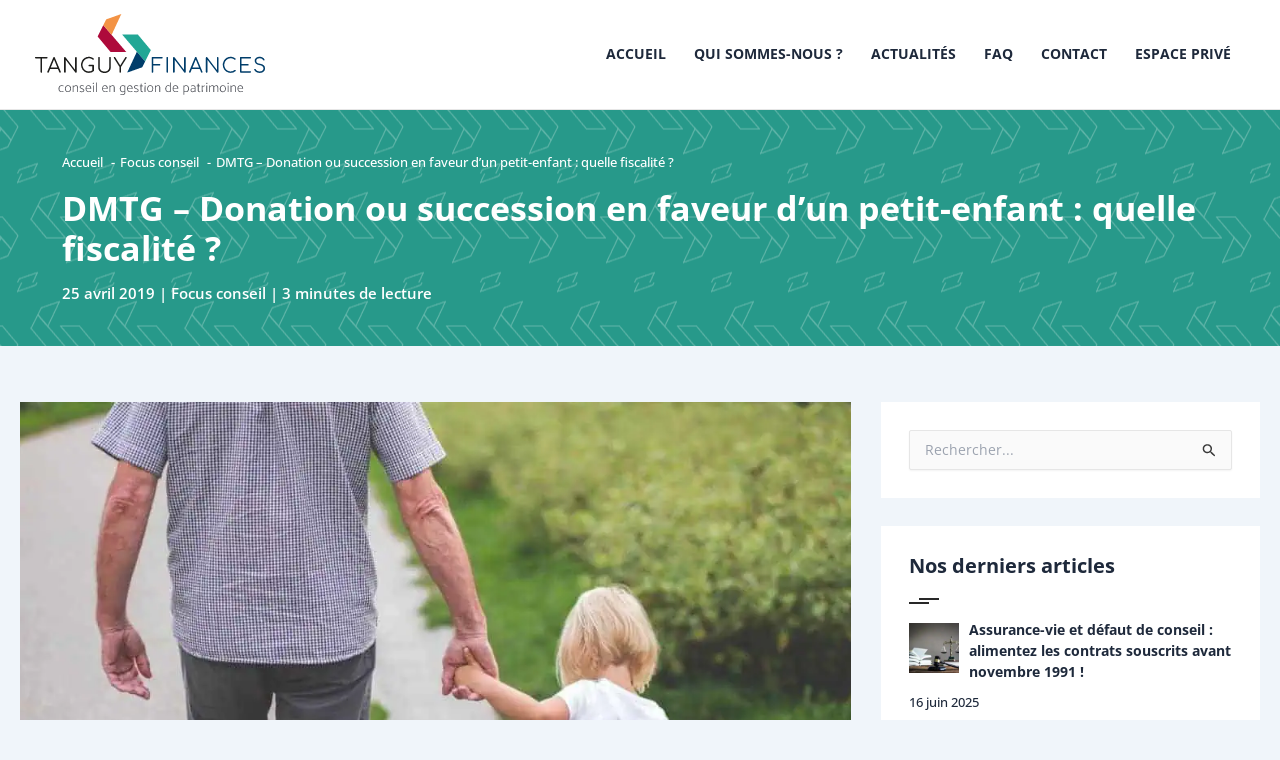

--- FILE ---
content_type: image/svg+xml
request_url: https://www.tanguyfinances.fr/wp-content/uploads/2025/08/Conseil-en-gestion-de-patrimoine-Rennes.svg
body_size: 4153
content:
<svg xmlns="http://www.w3.org/2000/svg" viewBox="0 0 222.81 78.45"><defs><style>.cls-1{fill:#50535a;}.cls-2{fill:#1d1d1b;}.cls-3{fill:#003d6a;}.cls-4{fill:#ae0a3b;}.cls-5{fill:#f39345;}.cls-6{fill:#21a795;}</style></defs><title>Fichier 1</title><g id="Calque_2" data-name="Calque 2"><g id="Calque_1-2" data-name="Calque 1"><path class="cls-1" d="M27.46,74.51l.26.58a3.09,3.09,0,0,1-1,.39,4.26,4.26,0,0,1-1,.14,2.85,2.85,0,0,1-1.58-.42,2.74,2.74,0,0,1-1-1.18,4.2,4.2,0,0,1-.35-1.75,3.75,3.75,0,0,1,.38-1.69,2.8,2.8,0,0,1,1.06-1.17,3,3,0,0,1,1.6-.43,3.79,3.79,0,0,1,1,.16,3.26,3.26,0,0,1,1,.39l-.26.57a5.35,5.35,0,0,0-.82-.34,3.25,3.25,0,0,0-.92-.1,1.93,1.93,0,0,0-1.6.73,3,3,0,0,0-.59,1.87,3.19,3.19,0,0,0,.55,1.95,1.83,1.83,0,0,0,1.57.74,3.15,3.15,0,0,0,.93-.1,5.54,5.54,0,0,0,.81-.34"/><path class="cls-1" d="M33.5,74.22a2.94,2.94,0,0,0,.59-1.87,3.22,3.22,0,0,0-.54-1.95A1.86,1.86,0,0,0,32,69.66a1.92,1.92,0,0,0-1.59.73,2.94,2.94,0,0,0-.59,1.87,3.17,3.17,0,0,0,.55,1.95,1.83,1.83,0,0,0,1.57.74,1.92,1.92,0,0,0,1.59-.73m1-.19a2.78,2.78,0,0,1-1.08,1.17,3,3,0,0,1-1.63.43A2.62,2.62,0,0,1,29.31,74,4.19,4.19,0,0,1,29,72.27a4,4,0,0,1,.38-1.68,2.84,2.84,0,0,1,1-1.18A2.93,2.93,0,0,1,32,69a2.7,2.7,0,0,1,2.15.89,3.64,3.64,0,0,1,.77,2.47A3.57,3.57,0,0,1,34.53,74"/><path class="cls-1" d="M37.34,75.46h-.8V69.15h.66l.13,1a3.53,3.53,0,0,1,1.08-.8A2.89,2.89,0,0,1,39.67,69a1.82,1.82,0,0,1,1.46.57,2.31,2.31,0,0,1,.48,1.52v4.37H40.8V71.23c0-1-.41-1.56-1.22-1.56a2.39,2.39,0,0,0-1.15.37,3.63,3.63,0,0,0-1.09.92Z"/><path class="cls-1" d="M43.26,75.13l.26-.6a3.88,3.88,0,0,0,1.73.45,2.4,2.4,0,0,0,1.26-.28.86.86,0,0,0,.45-.79q0-.75-1.71-1.35a5,5,0,0,1-1.48-.73,1.33,1.33,0,0,1-.56-1.11,1.5,1.5,0,0,1,.62-1.28A2.82,2.82,0,0,1,45.52,69a4.18,4.18,0,0,1,1,.15,2.58,2.58,0,0,1,.89.37l-.26.58a6.75,6.75,0,0,0-.79-.33,2.88,2.88,0,0,0-.88-.12,1.94,1.94,0,0,0-1.09.29.88.88,0,0,0-.43.75.84.84,0,0,0,.44.68,4.9,4.9,0,0,0,1.2.54c1.41.5,2.11,1.15,2.11,2a1.54,1.54,0,0,1-.65,1.31,3.09,3.09,0,0,1-1.85.48,4.74,4.74,0,0,1-1-.14,2.73,2.73,0,0,1-.93-.36"/><path class="cls-1" d="M49.8,71.79h3.83q-.21-2.13-1.86-2.13a1.71,1.71,0,0,0-1.39.58,2.68,2.68,0,0,0-.58,1.55m4.65.56H49.77a3.09,3.09,0,0,0,.57,1.92,2.13,2.13,0,0,0,1.77.71,3.53,3.53,0,0,0,1-.14,5.64,5.64,0,0,0,1-.41l.27.6a5.71,5.71,0,0,1-1,.45,3.94,3.94,0,0,1-1.16.15,3,3,0,0,1-2.39-.91A3.57,3.57,0,0,1,49,72.27a3.69,3.69,0,0,1,.76-2.38,2.59,2.59,0,0,1,2.1-.91,2.28,2.28,0,0,1,2,.92,4.18,4.18,0,0,1,.65,2.45"/><path class="cls-1" d="M56.08,69.15h.82v6.31h-.82Zm.4-1.38A.6.6,0,0,1,56,67.6a.58.58,0,0,1-.17-.44.56.56,0,0,1,.17-.43.57.57,0,0,1,.44-.18.6.6,0,0,1,.43.18.54.54,0,0,1,.19.43.56.56,0,0,1-.19.44.63.63,0,0,1-.43.17"/><polygon class="cls-1" points="59.04 66.41 59.04 75.46 59.85 75.46 59.85 66.28 59.04 66.41"/><path class="cls-1" d="M65.83,71.79h3.83q-.21-2.13-1.86-2.13a1.71,1.71,0,0,0-1.39.58,2.68,2.68,0,0,0-.58,1.55m4.65.56H65.8a3.09,3.09,0,0,0,.57,1.92,2.12,2.12,0,0,0,1.77.71,3.53,3.53,0,0,0,1-.14,5.64,5.64,0,0,0,1-.41l.27.6a5.71,5.71,0,0,1-1,.45,3.94,3.94,0,0,1-1.16.15,3,3,0,0,1-2.39-.91A3.57,3.57,0,0,1,65,72.27a3.69,3.69,0,0,1,.76-2.38,2.59,2.59,0,0,1,2.1-.91,2.28,2.28,0,0,1,2,.92,4.18,4.18,0,0,1,.65,2.45"/><path class="cls-1" d="M72.91,75.46h-.8V69.15h.66l.13,1a3.53,3.53,0,0,1,1.08-.8A2.89,2.89,0,0,1,75.24,69a1.81,1.81,0,0,1,1.46.57,2.31,2.31,0,0,1,.48,1.52v4.37h-.81V71.23c0-1-.41-1.56-1.22-1.56A2.39,2.39,0,0,0,74,70a3.63,3.63,0,0,0-1.09.92Z"/><path class="cls-1" d="M86.59,74.27v-4a2.57,2.57,0,0,0-.7-.46,2.11,2.11,0,0,0-.87-.16,1.76,1.76,0,0,0-1.53.73A3.25,3.25,0,0,0,83,72.28a3.32,3.32,0,0,0,.51,2A1.74,1.74,0,0,0,85,75a2.15,2.15,0,0,0,1.6-.68m.82-5.12v7.11a2,2,0,0,1-.33,1.12,2.18,2.18,0,0,1-.93.78,3.33,3.33,0,0,1-1.42.29,5.37,5.37,0,0,1-1.1-.16,3.62,3.62,0,0,1-1-.38l.24-.59a5.42,5.42,0,0,0,.85.31,3.75,3.75,0,0,0,1,.14,2.22,2.22,0,0,0,1.36-.39,1.33,1.33,0,0,0,.53-1.13V75.08a2.77,2.77,0,0,1-3.71-.36,3.7,3.7,0,0,1-.75-2.42,4.28,4.28,0,0,1,.36-1.71,2.67,2.67,0,0,1,4.2-1l.19-.48Z"/><path class="cls-1" d="M90,71.79h3.83q-.21-2.13-1.86-2.13a1.71,1.71,0,0,0-1.39.58A2.68,2.68,0,0,0,90,71.79m4.65.56H89.93a3.09,3.09,0,0,0,.57,1.92,2.12,2.12,0,0,0,1.77.71,3.53,3.53,0,0,0,1-.14,5.64,5.64,0,0,0,1-.41l.27.6a5.71,5.71,0,0,1-1,.45,3.94,3.94,0,0,1-1.16.15,3,3,0,0,1-2.39-.91,3.57,3.57,0,0,1-.81-2.45,3.69,3.69,0,0,1,.76-2.38A2.59,2.59,0,0,1,92,69a2.28,2.28,0,0,1,2,.92,4.18,4.18,0,0,1,.65,2.45"/><path class="cls-1" d="M95.92,75.13l.26-.6a3.94,3.94,0,0,0,1.73.45,2.35,2.35,0,0,0,1.26-.28.85.85,0,0,0,.46-.79c0-.5-.57-1-1.72-1.35a4.92,4.92,0,0,1-1.47-.73,1.34,1.34,0,0,1-.57-1.11,1.51,1.51,0,0,1,.63-1.28A2.82,2.82,0,0,1,98.19,69a4.18,4.18,0,0,1,1,.15,2.52,2.52,0,0,1,.88.37l-.26.58a6.11,6.11,0,0,0-.79-.33,2.77,2.77,0,0,0-.87-.12,1.92,1.92,0,0,0-1.09.29.88.88,0,0,0-.43.75.82.82,0,0,0,.44.68,4.9,4.9,0,0,0,1.2.54q2.1.75,2.1,2a1.52,1.52,0,0,1-.65,1.31,3.05,3.05,0,0,1-1.84.48,4.82,4.82,0,0,1-1-.14,2.91,2.91,0,0,1-.93-.36"/><path class="cls-1" d="M104.28,69.28l.28.61h-1.42v4a1.23,1.23,0,0,0,.22.78.76.76,0,0,0,.66.28,1.31,1.31,0,0,0,.54-.11l.15.66-.26.08a1.86,1.86,0,0,1-.59.07,1.46,1.46,0,0,1-1.12-.43,1.71,1.71,0,0,1-.42-1.24V69.89h-.92v-.61h.93V67.64l.82-.28v1.92Z"/><path class="cls-1" d="M106.21,69.15H107v6.31h-.82Zm.4-1.38a.6.6,0,0,1-.44-.17.62.62,0,0,1-.17-.44.6.6,0,0,1,.17-.43.57.57,0,0,1,.44-.18.62.62,0,0,1,.44.18.57.57,0,0,1,.18.43.59.59,0,0,1-.18.44.66.66,0,0,1-.44.17"/><path class="cls-1" d="M113.18,74.22a2.89,2.89,0,0,0,.59-1.87,3.22,3.22,0,0,0-.54-1.95,1.86,1.86,0,0,0-1.58-.74,1.92,1.92,0,0,0-1.59.73,3,3,0,0,0-.59,1.87,3.17,3.17,0,0,0,.55,1.95,1.83,1.83,0,0,0,1.57.74,1.89,1.89,0,0,0,1.59-.73m1-.19a2.84,2.84,0,0,1-1.08,1.17,3.06,3.06,0,0,1-1.64.43A2.62,2.62,0,0,1,109,74a4.19,4.19,0,0,1-.34-1.74,4,4,0,0,1,.38-1.68,2.84,2.84,0,0,1,1-1.18,2.93,2.93,0,0,1,1.6-.43,2.72,2.72,0,0,1,2.16.89,4.25,4.25,0,0,1,.39,4.16"/><path class="cls-1" d="M117,75.46h-.8V69.15h.66l.13,1a3.53,3.53,0,0,1,1.08-.8,2.89,2.89,0,0,1,1.26-.33,1.81,1.81,0,0,1,1.46.57,2.31,2.31,0,0,1,.48,1.52v4.37h-.81V71.23c0-1-.41-1.56-1.22-1.56a2.39,2.39,0,0,0-1.15.37A3.63,3.63,0,0,0,117,71Z"/><path class="cls-1" d="M130.7,74.27v-4a2.68,2.68,0,0,0-.69-.46,2.16,2.16,0,0,0-.88-.16,1.76,1.76,0,0,0-1.53.73,3.25,3.25,0,0,0-.54,1.89,3.32,3.32,0,0,0,.51,2,1.75,1.75,0,0,0,1.53.72,2.15,2.15,0,0,0,1.6-.68m.82-8v9.17H131l-.15-.5a3.08,3.08,0,0,1-.81.49,2.42,2.42,0,0,1-.92.17,2.6,2.6,0,0,1-2.11-.9,3.65,3.65,0,0,1-.76-2.42,4.28,4.28,0,0,1,.36-1.71,2.75,2.75,0,0,1,1-1.18,2.78,2.78,0,0,1,1.57-.43,2.6,2.6,0,0,1,1.53.57V66.41Z"/><path class="cls-1" d="M134.12,71.79H138q-.21-2.13-1.86-2.13a1.71,1.71,0,0,0-1.39.58,2.68,2.68,0,0,0-.59,1.55m4.66.56H134.1a3,3,0,0,0,.57,1.92,2.12,2.12,0,0,0,1.77.71,3.52,3.52,0,0,0,1-.14,5.34,5.34,0,0,0,1-.41l.28.6a6.36,6.36,0,0,1-1.05.45,4.06,4.06,0,0,1-1.17.15,3.06,3.06,0,0,1-2.39-.91,3.56,3.56,0,0,1-.8-2.45,3.63,3.63,0,0,1,.76-2.38,2.56,2.56,0,0,1,2.1-.91,2.29,2.29,0,0,1,2,.92,4.18,4.18,0,0,1,.65,2.45"/><path class="cls-1" d="M147.83,74.22a3.26,3.26,0,0,0,.54-1.9,3.3,3.3,0,0,0-.51-1.94,1.75,1.75,0,0,0-1.53-.72,2,2,0,0,0-.92.19,2.78,2.78,0,0,0-.75.55v3.87a3.28,3.28,0,0,0,.73.5,2.11,2.11,0,0,0,.91.18,1.78,1.78,0,0,0,1.53-.73m.6-4.33a3.65,3.65,0,0,1,.76,2.42,4.2,4.2,0,0,1-.36,1.7,2.72,2.72,0,0,1-1,1.19,2.85,2.85,0,0,1-1.57.42,2.63,2.63,0,0,1-1.6-.62v3.16l-.8.14V69.15h.53l.17.52a3.2,3.2,0,0,1,.82-.51,2.48,2.48,0,0,1,.93-.18,2.6,2.6,0,0,1,2.12.91"/><path class="cls-1" d="M151.44,73.69a1.37,1.37,0,0,0,.32.89,1.23,1.23,0,0,0,1,.38,2.09,2.09,0,0,0,1.06-.29,3.29,3.29,0,0,0,.85-.73v-1.6h-1.78a1.39,1.39,0,0,0-1.05.39,1.3,1.3,0,0,0-.38,1m-.11-3.59-.24-.57a2.72,2.72,0,0,1,1-.39,4.26,4.26,0,0,1,1-.16,2.54,2.54,0,0,1,1.72.56,1.91,1.91,0,0,1,.64,1.5v4.42h-.67l-.1-.68a2.89,2.89,0,0,1-.87.59,2.46,2.46,0,0,1-1,.26,2.16,2.16,0,0,1-1.58-.54,1.91,1.91,0,0,1-.55-1.4,1.68,1.68,0,0,1,.63-1.39,2.49,2.49,0,0,1,1.62-.5h1.76v-.63a1.56,1.56,0,0,0-.38-1.1,1.47,1.47,0,0,0-1.13-.41,3.39,3.39,0,0,0-.95.1,6.52,6.52,0,0,0-.86.34"/><path class="cls-1" d="M159.69,69.28l.28.61h-1.42v4a1.29,1.29,0,0,0,.21.78.79.79,0,0,0,.67.28,1.31,1.31,0,0,0,.54-.11l.15.66-.26.08a1.89,1.89,0,0,1-.6.07,1.45,1.45,0,0,1-1.11-.43,1.71,1.71,0,0,1-.42-1.24V69.89h-.92l0-.61h.94V67.64l.82-.28v1.92Z"/><path class="cls-1" d="M162.42,75.46h-.8V69.15h.53l.24,1a5.93,5.93,0,0,1,1-.68,2.27,2.27,0,0,1,1-.32l.22.64a2.49,2.49,0,0,0-1.2.36,4.28,4.28,0,0,0-1.05.81Z"/><path class="cls-1" d="M166,69.15h.82v6.31H166Zm.41-1.38a.63.63,0,0,1-.45-.17.62.62,0,0,1-.17-.44.62.62,0,0,1,1.05-.43.54.54,0,0,1,.19.43.56.56,0,0,1-.19.44.63.63,0,0,1-.43.17"/><path class="cls-1" d="M177.06,69.55a2.42,2.42,0,0,1,.43,1.53v4.36h-.8V71.23a2.3,2.3,0,0,0-.24-1.14.91.91,0,0,0-.86-.42,2.06,2.06,0,0,0-1,.33,3.79,3.79,0,0,0-1,.81,1.56,1.56,0,0,1,0,.27v4.36h-.81V71.23a2.3,2.3,0,0,0-.24-1.14.89.89,0,0,0-.85-.42,2.14,2.14,0,0,0-1.06.37,3.87,3.87,0,0,0-1,.92v4.5h-.8V69.15h.66l.13,1a3.73,3.73,0,0,1,1-.8,2.61,2.61,0,0,1,1.17-.33,1.56,1.56,0,0,1,1.66,1.13,3.64,3.64,0,0,1,1.05-.8,2.54,2.54,0,0,1,1.17-.33,1.62,1.62,0,0,1,1.37.57"/><path class="cls-1" d="M183.6,74.22a3,3,0,0,0,.59-1.87,3.15,3.15,0,0,0-.55-1.95,1.84,1.84,0,0,0-1.57-.74,1.89,1.89,0,0,0-1.59.73,2.89,2.89,0,0,0-.59,1.87,3.24,3.24,0,0,0,.54,1.95A1.84,1.84,0,0,0,182,75a1.93,1.93,0,0,0,1.6-.73m1-.19a2.78,2.78,0,0,1-1.08,1.17,3,3,0,0,1-1.64.43,2.69,2.69,0,0,1-1.52-.43,2.83,2.83,0,0,1-1-1.19,4.35,4.35,0,0,1-.34-1.74,4,4,0,0,1,.38-1.68,2.86,2.86,0,0,1,1.05-1.18,2.89,2.89,0,0,1,1.59-.43,2.7,2.7,0,0,1,2.16.89,4.18,4.18,0,0,1,.39,4.16"/><path class="cls-1" d="M186.63,69.15h.82v6.31h-.82Zm.4-1.38a.58.58,0,0,1-.61-.61.6.6,0,0,1,.17-.43.59.59,0,0,1,.44-.18.62.62,0,0,1,.44.18.54.54,0,0,1,.19.43.56.56,0,0,1-.19.44.66.66,0,0,1-.44.17"/><path class="cls-1" d="M190.27,75.46h-.8V69.15h.66l.13,1a3.53,3.53,0,0,1,1.08-.8A2.89,2.89,0,0,1,192.6,69a1.81,1.81,0,0,1,1.46.57,2.31,2.31,0,0,1,.48,1.52v4.37h-.81V71.23c0-1-.41-1.56-1.22-1.56a2.39,2.39,0,0,0-1.15.37,3.63,3.63,0,0,0-1.09.92Z"/><path class="cls-1" d="M197,71.79h3.84q-.21-2.13-1.86-2.13a1.71,1.71,0,0,0-1.39.58,2.75,2.75,0,0,0-.59,1.55m4.66.56h-4.68a3.09,3.09,0,0,0,.57,1.92,2.12,2.12,0,0,0,1.77.71,3.53,3.53,0,0,0,1-.14,5.64,5.64,0,0,0,1-.41l.27.6a5.71,5.71,0,0,1-1.05.45,3.94,3.94,0,0,1-1.16.15,3,3,0,0,1-2.39-.91,3.57,3.57,0,0,1-.81-2.45,3.69,3.69,0,0,1,.76-2.38A2.59,2.59,0,0,1,199,69a2.29,2.29,0,0,1,2,.92,4.18,4.18,0,0,1,.65,2.45"/><path class="cls-2" d="M12,41.8a.69.69,0,0,1,.2.51.66.66,0,0,1-.2.48.69.69,0,0,1-.5.2H6.85V56.08a.77.77,0,0,1-.22.53.77.77,0,0,1-1.31-.53V43H.7a.69.69,0,0,1-.51-.2A.65.65,0,0,1,0,42.31a.69.69,0,0,1,.19-.51.69.69,0,0,1,.51-.2H11.49a.69.69,0,0,1,.5.2"/><path class="cls-2" d="M15.21,51.9h6.48l-3.24-7.82ZM25,56.07a.77.77,0,0,1-1.48.3l-1.31-3.16H14.67l-1.31,3.16a.66.66,0,0,1-.7.46.7.7,0,0,1-.54-.22.76.76,0,0,1-.2-.54,1,1,0,0,1,.05-.33l5.74-13.61a.75.75,0,0,1,.74-.53.72.72,0,0,1,.72.53l5.75,13.63a.55.55,0,0,1,.08.31"/><path class="cls-2" d="M28.4,56.62a.71.71,0,0,1-.22-.55V42.36a.7.7,0,0,1,.22-.54.74.74,0,0,1,.54-.22.77.77,0,0,1,.59.28l9.32,12.24V42.36a.7.7,0,0,1,.22-.54.77.77,0,0,1,.54-.22.74.74,0,0,1,.54.22.7.7,0,0,1,.22.54V56.07a.73.73,0,0,1-.22.54.7.7,0,0,1-.54.22.65.65,0,0,1-.57-.25L29.7,44.33V56.07a.76.76,0,0,1-.21.54.74.74,0,0,1-.55.22.73.73,0,0,1-.54-.21"/><path class="cls-2" d="M56.87,49.43a.73.73,0,0,1,.21.54v4.84a.73.73,0,0,1-.21.54A6.77,6.77,0,0,1,52.09,57,7.18,7.18,0,0,1,48.29,56a7.95,7.95,0,0,1-2.77-10.67,7.6,7.6,0,0,1,2.75-2.85,7.22,7.22,0,0,1,3.82-1.05,7.62,7.62,0,0,1,2.55.41,7.41,7.41,0,0,1,2.23,1.3.54.54,0,0,1,.21.45.57.57,0,0,1-.08.29.46.46,0,0,1-.21.18.44.44,0,0,1-.18.23.6.6,0,0,1-.29.08.7.7,0,0,1-.49-.19,4.81,4.81,0,0,0-1.65-1,6.61,6.61,0,0,0-2.09-.31,5.65,5.65,0,0,0-3,.87,6.42,6.42,0,0,0-2.24,2.33A6.34,6.34,0,0,0,46,49.21a6.5,6.5,0,0,0,.81,3.2A6.29,6.29,0,0,0,49,54.73a5.75,5.75,0,0,0,3.06.86,6,6,0,0,0,3.51-1.12v-3.9h-3a.78.78,0,0,1-.55-.19.67.67,0,0,1,0-1,.83.83,0,0,1,.55-.18h3.76a.81.81,0,0,1,.55.2"/><path class="cls-2" d="M64.18,56.46A5.1,5.1,0,0,1,62,54.56a5,5,0,0,1-.77-2.76V42.37a.76.76,0,1,1,1.52,0V51.8a3.64,3.64,0,0,0,.57,2A3.85,3.85,0,0,0,65,55.21a5.41,5.41,0,0,0,2.36.49,5.24,5.24,0,0,0,2.32-.49,3.85,3.85,0,0,0,1.59-1.39,3.64,3.64,0,0,0,.57-2V42.37a.77.77,0,0,1,1.31-.55.71.71,0,0,1,.22.55V51.8a5.07,5.07,0,0,1-.77,2.76,5.2,5.2,0,0,1-2.14,1.9,6.77,6.77,0,0,1-3.1.69,6.94,6.94,0,0,1-3.14-.69"/><path class="cls-2" d="M88.61,41.81a.71.71,0,0,1,.18.5.8.8,0,0,1-.14.48L83.33,51.2v4.87a.76.76,0,0,1-.21.54.77.77,0,0,1-1.31-.54V51.2L76.5,42.79a.93.93,0,0,1-.15-.48.66.66,0,0,1,.21-.5.74.74,0,0,1,.53-.21.69.69,0,0,1,.36.09.93.93,0,0,1,.28.28l4.86,7.82L87.43,42a1.14,1.14,0,0,1,.31-.31.75.75,0,0,1,.39-.1.63.63,0,0,1,.48.21"/><path class="cls-3" d="M113.24,56.61a.74.74,0,0,1-.23-.54V42.37a.72.72,0,0,1,.23-.55.75.75,0,0,1,.53-.22h9.15a.78.78,0,0,1,.55.22.72.72,0,0,1,.21.53.68.68,0,0,1-.21.51.77.77,0,0,1-.55.21h-8.39v5.38h6.11a.77.77,0,0,1,.54.2.7.7,0,0,1,.22.54.71.71,0,0,1-.22.53.73.73,0,0,1-.54.21h-6.11v6.14a.76.76,0,0,1-.21.54.73.73,0,0,1-.55.23.72.72,0,0,1-.53-.23"/><path class="cls-3" d="M127.61,56.61a.74.74,0,0,1-.23-.54V42.37a.72.72,0,0,1,.23-.55.77.77,0,0,1,.53-.22.75.75,0,0,1,.77.77v13.7a.77.77,0,0,1-.22.54.72.72,0,0,1-.55.23.74.74,0,0,1-.53-.23"/><path class="cls-3" d="M134,56.62a.71.71,0,0,1-.22-.55V42.36a.7.7,0,0,1,.22-.54.74.74,0,0,1,.54-.22.76.76,0,0,1,.59.28l9.32,12.24V42.36a.7.7,0,0,1,.22-.54.79.79,0,0,1,1.09,0,.73.73,0,0,1,.21.54V56.07a.76.76,0,0,1-.21.54.74.74,0,0,1-.55.22.65.65,0,0,1-.57-.25L135.3,44.33V56.07a.76.76,0,0,1-.21.54.72.72,0,0,1-.55.22.73.73,0,0,1-.54-.21"/><path class="cls-3" d="M152.56,51.9H159l-3.24-7.82Zm9.79,4.17a.77.77,0,0,1-1.48.3l-1.31-3.16H152l-1.31,3.16a.66.66,0,0,1-.7.46.7.7,0,0,1-.54-.22.76.76,0,0,1-.2-.54,1,1,0,0,1,0-.33l5.74-13.61a.75.75,0,0,1,.74-.53.72.72,0,0,1,.72.53l5.75,13.63a.55.55,0,0,1,.08.31"/><path class="cls-3" d="M165.75,56.62a.71.71,0,0,1-.22-.55V42.36a.7.7,0,0,1,.22-.54.74.74,0,0,1,.54-.22.77.77,0,0,1,.59.28l9.32,12.24V42.36a.7.7,0,0,1,.22-.54.77.77,0,0,1,.54-.22.74.74,0,0,1,.54.22.7.7,0,0,1,.22.54V56.07a.73.73,0,0,1-.22.54.7.7,0,0,1-.54.22.65.65,0,0,1-.57-.25l-9.34-12.25V56.07a.76.76,0,0,1-.21.54.74.74,0,0,1-.55.22.73.73,0,0,1-.54-.21"/><path class="cls-3" d="M185.64,56a7.95,7.95,0,0,1-2.77-10.67,7.6,7.6,0,0,1,2.75-2.85,7.22,7.22,0,0,1,3.82-1.05,7.58,7.58,0,0,1,2.55.41,7.24,7.24,0,0,1,2.23,1.31.51.51,0,0,1,.21.44.57.57,0,0,1-.08.29.46.46,0,0,1-.21.18.42.42,0,0,1-.18.22.59.59,0,0,1-.29.07.7.7,0,0,1-.49-.17,4.81,4.81,0,0,0-1.65-1,6.61,6.61,0,0,0-2.09-.31,5.65,5.65,0,0,0-3,.87,6.5,6.5,0,0,0-2.24,2.33,6.34,6.34,0,0,0-.82,3.16,6.5,6.5,0,0,0,.81,3.2,6.29,6.29,0,0,0,2.23,2.32,5.75,5.75,0,0,0,3.06.86,6,6,0,0,0,3.84-1.37.75.75,0,0,1,.43-.15.7.7,0,0,1,.51.2.73.73,0,0,1,.21.54.78.78,0,0,1-.21.54A6.8,6.8,0,0,1,189.44,57a7.18,7.18,0,0,1-3.8-1.05"/><path class="cls-3" d="M198.83,56.61a.73.73,0,0,1-.22-.54V42.37a.71.71,0,0,1,.22-.55.77.77,0,0,1,.54-.22h9.14a.76.76,0,0,1,.55.22.72.72,0,0,1,.21.53.68.68,0,0,1-.21.51.75.75,0,0,1-.55.21h-8.38v5.38h6.1a.77.77,0,0,1,.55.21.74.74,0,0,1,.21.53.71.71,0,0,1-.22.53.76.76,0,0,1-.54.21h-6.1v5.44h8.38a.75.75,0,0,1,.55.21.68.68,0,0,1,.21.51.72.72,0,0,1-.21.53.76.76,0,0,1-.55.22h-9.14a.74.74,0,0,1-.54-.23"/><path class="cls-3" d="M214.47,56.24a4.72,4.72,0,0,1-2.06-2.14.62.62,0,0,1-.08-.31.6.6,0,0,1,.21-.46.81.81,0,0,1,.55-.18.76.76,0,0,1,.44.13.73.73,0,0,1,.31.36,3.3,3.3,0,0,0,1.49,1.41,5.18,5.18,0,0,0,2.43.54,4.05,4.05,0,0,0,2.57-.77,2.62,2.62,0,0,0,1-2.16,2.73,2.73,0,0,0-.91-2.07,4.87,4.87,0,0,0-2.72-1.07,6.39,6.39,0,0,1-3.56-1.41,3.58,3.58,0,0,1-1.3-2.8,3.41,3.41,0,0,1,.64-2.06,4,4,0,0,1,1.75-1.36,6.44,6.44,0,0,1,2.55-.48,5.35,5.35,0,0,1,2.71.68,5.12,5.12,0,0,1,1.83,1.78.86.86,0,0,1,.14.46.67.67,0,0,1-.35.59.86.86,0,0,1-.36.08.83.83,0,0,1-.4-.11.86.86,0,0,1-.3-.3,3.68,3.68,0,0,0-3.29-1.74,4.12,4.12,0,0,0-2.5.67,2.19,2.19,0,0,0-.92,1.89q0,2.28,3.69,2.77a6.44,6.44,0,0,1,3.61,1.48,3.93,3.93,0,0,1,1.19,3,4.09,4.09,0,0,1-.67,2.36,4.14,4.14,0,0,1-1.81,1.51,6.15,6.15,0,0,1-2.57.52,6.67,6.67,0,0,1-3.29-.79"/><polygon class="cls-4" points="66.18 10.8 60.68 21.8 73.22 36.85 88.47 36.85 66.18 10.8"/><polygon class="cls-5" points="68.98 5.21 66.18 10.8 74.22 20.19 83.64 0 68.98 5.21"/><polygon class="cls-6" points="106.72 45.97 112.22 34.96 99.68 19.91 84.43 19.91 106.72 45.97"/><polygon class="cls-3" points="89.26 56.77 103.92 51.56 106.72 45.97 98.68 36.57 89.26 56.77"/></g></g></svg>